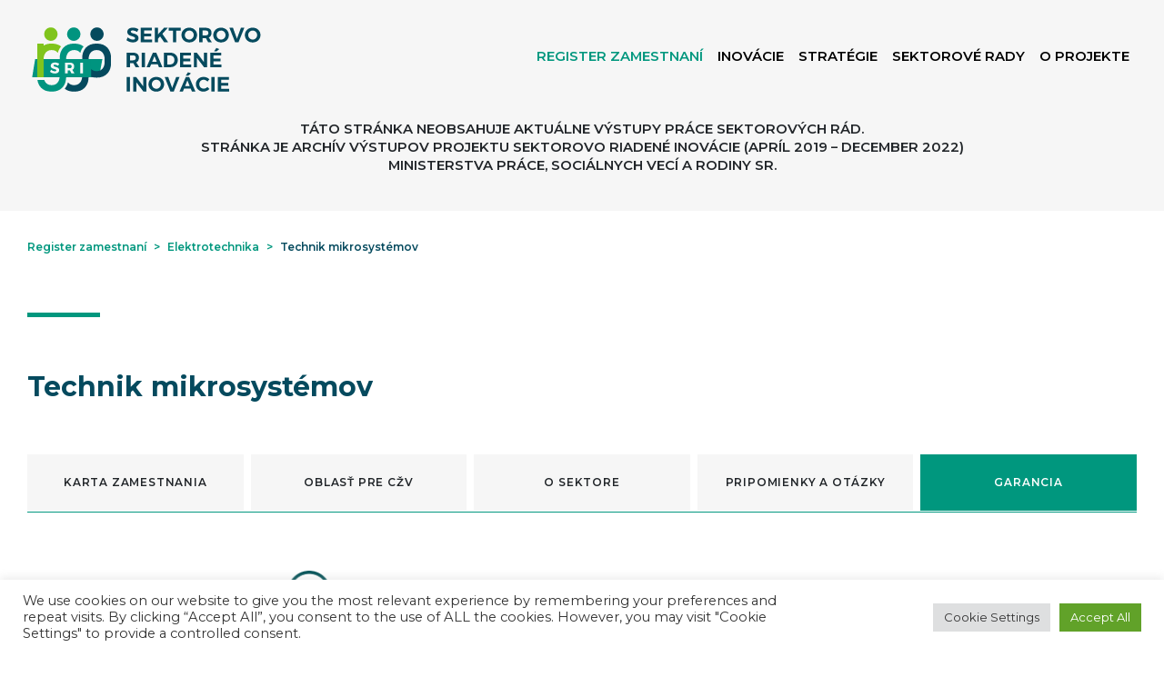

--- FILE ---
content_type: text/html; charset=UTF-8
request_url: https://www.sustavapovolani.sk/register-zamestnani/pracovna-oblast/garancia/500182-technik-mikrosyst/
body_size: 15315
content:
<!DOCTYPE html>
<html lang="sk-SK">

<head>
    <meta charset="UTF-8"/>
    <meta name="viewport" content="width=device-width, initial-scale=1">
    <title>Garancia - Národná sústava povolaní</title>
    <link rel="profile" href="https://gmpg.org/xfn/11"/>
    <link rel="pingback" href="https://www.sustavapovolani.sk/xmlrpc.php"/>
        <meta name="sri_url" content="https://sri.sustavapovolani.sk/"/>
    <link rel="apple-touch-icon" sizes="57x57"
          href="https://www.sustavapovolani.sk/wp-content/themes/cms.sustavapovolani.sk/images/favicons/apple-icon-57x57.png">
    <link rel="apple-touch-icon" sizes="60x60"
          href="https://www.sustavapovolani.sk/wp-content/themes/cms.sustavapovolani.sk/images/favicons/apple-icon-60x60.png">
    <link rel="apple-touch-icon" sizes="72x72"
          href="https://www.sustavapovolani.sk/wp-content/themes/cms.sustavapovolani.sk/images/favicons/apple-icon-72x72.png">
    <link rel="apple-touch-icon" sizes="76x76"
          href="https://www.sustavapovolani.sk/wp-content/themes/cms.sustavapovolani.sk/images/favicons/apple-icon-76x76.png">
    <link rel="apple-touch-icon" sizes="114x114"
          href="https://www.sustavapovolani.sk/wp-content/themes/cms.sustavapovolani.sk/images/favicons/apple-icon-114x114.png">
    <link rel="apple-touch-icon" sizes="120x120"
          href="https://www.sustavapovolani.sk/wp-content/themes/cms.sustavapovolani.sk/images/favicons/apple-icon-120x120.png">
    <link rel="apple-touch-icon" sizes="144x144"
          href="https://www.sustavapovolani.sk/wp-content/themes/cms.sustavapovolani.sk/images/favicons/apple-icon-144x144.png">
    <link rel="apple-touch-icon" sizes="152x152"
          href="https://www.sustavapovolani.sk/wp-content/themes/cms.sustavapovolani.sk/images/favicons/apple-icon-152x152.png">
    <link rel="apple-touch-icon" sizes="180x180"
          href="https://www.sustavapovolani.sk/wp-content/themes/cms.sustavapovolani.sk/images/favicons/apple-icon-180x180.png">
    <link rel="icon" type="image/png" sizes="192x192"
          href="https://www.sustavapovolani.sk/wp-content/themes/cms.sustavapovolani.sk/images/favicons/android-icon-192x192.png">
    <link rel="icon" type="image/png" sizes="32x32"
          href="https://www.sustavapovolani.sk/wp-content/themes/cms.sustavapovolani.sk/images/favicons/favicon-32x32.png">
    <link rel="icon" type="image/png" sizes="96x96"
          href="https://www.sustavapovolani.sk/wp-content/themes/cms.sustavapovolani.sk/images/favicons/favicon-96x96.png">
    <link rel="icon" type="image/png" sizes="16x16"
          href="https://www.sustavapovolani.sk/wp-content/themes/cms.sustavapovolani.sk/images/favicons/favicon-16x16.png">
    <meta name='robots' content='index, follow, max-image-preview:large, max-snippet:-1, max-video-preview:-1' />

	<!-- This site is optimized with the Yoast SEO plugin v26.7 - https://yoast.com/wordpress/plugins/seo/ -->
	<link rel="canonical" href="https://www.sustavapovolani.sk/register-zamestnani/pracovna-oblast/garancia/" />
	<meta property="og:locale" content="sk_SK" />
	<meta property="og:type" content="article" />
	<meta property="og:title" content="Garancia - Národná sústava povolaní" />
	<meta property="og:description" content="Garancia" />
	<meta property="og:url" content="https://www.sustavapovolani.sk/register-zamestnani/pracovna-oblast/garancia/" />
	<meta property="og:site_name" content="Národná sústava povolaní" />
	<meta property="article:modified_time" content="2022-03-10T12:48:01+00:00" />
	<meta name="twitter:card" content="summary_large_image" />
	<meta name="twitter:label1" content="Predpokladaný čas čítania" />
	<meta name="twitter:data1" content="1 minúta" />
	<script type="application/ld+json" class="yoast-schema-graph">{"@context":"https://schema.org","@graph":[{"@type":"WebPage","@id":"https://www.sustavapovolani.sk/register-zamestnani/pracovna-oblast/garancia/","url":"https://www.sustavapovolani.sk/register-zamestnani/pracovna-oblast/garancia/","name":"Garancia - Národná sústava povolaní","isPartOf":{"@id":"https://www.sustavapovolani.sk/#website"},"datePublished":"2021-12-08T15:15:09+00:00","dateModified":"2022-03-10T12:48:01+00:00","breadcrumb":{"@id":"https://www.sustavapovolani.sk/register-zamestnani/pracovna-oblast/garancia/#breadcrumb"},"inLanguage":"sk-SK","potentialAction":[{"@type":"ReadAction","target":["https://www.sustavapovolani.sk/register-zamestnani/pracovna-oblast/garancia/"]}]},{"@type":"BreadcrumbList","@id":"https://www.sustavapovolani.sk/register-zamestnani/pracovna-oblast/garancia/#breadcrumb","itemListElement":[{"@type":"ListItem","position":1,"name":"Domovská stránka","item":"https://www.sustavapovolani.sk/"},{"@type":"ListItem","position":2,"name":"Register zamestnaní","item":"https://www.sustavapovolani.sk/register-zamestnani/"},{"@type":"ListItem","position":3,"name":"Pracovná oblasť","item":"https://www.sustavapovolani.sk/register-zamestnani/pracovna-oblast/"},{"@type":"ListItem","position":4,"name":"Garancia"}]},{"@type":"WebSite","@id":"https://www.sustavapovolani.sk/#website","url":"https://www.sustavapovolani.sk/","name":"Národná sústava povolaní","description":"Projekt SRI reaguje na vývojové zmeny na slovenskom trhu práce","potentialAction":[{"@type":"SearchAction","target":{"@type":"EntryPoint","urlTemplate":"https://www.sustavapovolani.sk/?s={search_term_string}"},"query-input":{"@type":"PropertyValueSpecification","valueRequired":true,"valueName":"search_term_string"}}],"inLanguage":"sk-SK"}]}</script>
	<!-- / Yoast SEO plugin. -->


<link rel='dns-prefetch' href='//www.sustavapovolani.sk' />
<link rel='dns-prefetch' href='//www.googletagmanager.com' />
<link rel="alternate" title="oEmbed (JSON)" type="application/json+oembed" href="https://www.sustavapovolani.sk/wp-json/oembed/1.0/embed?url=https%3A%2F%2Fwww.sustavapovolani.sk%2Fregister-zamestnani%2Fpracovna-oblast%2Fgarancia%2F" />
<link rel="alternate" title="oEmbed (XML)" type="text/xml+oembed" href="https://www.sustavapovolani.sk/wp-json/oembed/1.0/embed?url=https%3A%2F%2Fwww.sustavapovolani.sk%2Fregister-zamestnani%2Fpracovna-oblast%2Fgarancia%2F&#038;format=xml" />
<style id='wp-img-auto-sizes-contain-inline-css' type='text/css'>
img:is([sizes=auto i],[sizes^="auto," i]){contain-intrinsic-size:3000px 1500px}
/*# sourceURL=wp-img-auto-sizes-contain-inline-css */
</style>
<style id='wp-emoji-styles-inline-css' type='text/css'>

	img.wp-smiley, img.emoji {
		display: inline !important;
		border: none !important;
		box-shadow: none !important;
		height: 1em !important;
		width: 1em !important;
		margin: 0 0.07em !important;
		vertical-align: -0.1em !important;
		background: none !important;
		padding: 0 !important;
	}
/*# sourceURL=wp-emoji-styles-inline-css */
</style>
<link rel='stylesheet' id='wp-block-library-css' href='https://www.sustavapovolani.sk/wp-includes/css/dist/block-library/style.min.css?ver=6.9' type='text/css' media='all' />
<style id='global-styles-inline-css' type='text/css'>
:root{--wp--preset--aspect-ratio--square: 1;--wp--preset--aspect-ratio--4-3: 4/3;--wp--preset--aspect-ratio--3-4: 3/4;--wp--preset--aspect-ratio--3-2: 3/2;--wp--preset--aspect-ratio--2-3: 2/3;--wp--preset--aspect-ratio--16-9: 16/9;--wp--preset--aspect-ratio--9-16: 9/16;--wp--preset--color--black: #000000;--wp--preset--color--cyan-bluish-gray: #abb8c3;--wp--preset--color--white: #ffffff;--wp--preset--color--pale-pink: #f78da7;--wp--preset--color--vivid-red: #cf2e2e;--wp--preset--color--luminous-vivid-orange: #ff6900;--wp--preset--color--luminous-vivid-amber: #fcb900;--wp--preset--color--light-green-cyan: #7bdcb5;--wp--preset--color--vivid-green-cyan: #00d084;--wp--preset--color--pale-cyan-blue: #8ed1fc;--wp--preset--color--vivid-cyan-blue: #0693e3;--wp--preset--color--vivid-purple: #9b51e0;--wp--preset--gradient--vivid-cyan-blue-to-vivid-purple: linear-gradient(135deg,rgb(6,147,227) 0%,rgb(155,81,224) 100%);--wp--preset--gradient--light-green-cyan-to-vivid-green-cyan: linear-gradient(135deg,rgb(122,220,180) 0%,rgb(0,208,130) 100%);--wp--preset--gradient--luminous-vivid-amber-to-luminous-vivid-orange: linear-gradient(135deg,rgb(252,185,0) 0%,rgb(255,105,0) 100%);--wp--preset--gradient--luminous-vivid-orange-to-vivid-red: linear-gradient(135deg,rgb(255,105,0) 0%,rgb(207,46,46) 100%);--wp--preset--gradient--very-light-gray-to-cyan-bluish-gray: linear-gradient(135deg,rgb(238,238,238) 0%,rgb(169,184,195) 100%);--wp--preset--gradient--cool-to-warm-spectrum: linear-gradient(135deg,rgb(74,234,220) 0%,rgb(151,120,209) 20%,rgb(207,42,186) 40%,rgb(238,44,130) 60%,rgb(251,105,98) 80%,rgb(254,248,76) 100%);--wp--preset--gradient--blush-light-purple: linear-gradient(135deg,rgb(255,206,236) 0%,rgb(152,150,240) 100%);--wp--preset--gradient--blush-bordeaux: linear-gradient(135deg,rgb(254,205,165) 0%,rgb(254,45,45) 50%,rgb(107,0,62) 100%);--wp--preset--gradient--luminous-dusk: linear-gradient(135deg,rgb(255,203,112) 0%,rgb(199,81,192) 50%,rgb(65,88,208) 100%);--wp--preset--gradient--pale-ocean: linear-gradient(135deg,rgb(255,245,203) 0%,rgb(182,227,212) 50%,rgb(51,167,181) 100%);--wp--preset--gradient--electric-grass: linear-gradient(135deg,rgb(202,248,128) 0%,rgb(113,206,126) 100%);--wp--preset--gradient--midnight: linear-gradient(135deg,rgb(2,3,129) 0%,rgb(40,116,252) 100%);--wp--preset--font-size--small: 13px;--wp--preset--font-size--medium: 20px;--wp--preset--font-size--large: 36px;--wp--preset--font-size--x-large: 42px;--wp--preset--spacing--20: 0.44rem;--wp--preset--spacing--30: 0.67rem;--wp--preset--spacing--40: 1rem;--wp--preset--spacing--50: 1.5rem;--wp--preset--spacing--60: 2.25rem;--wp--preset--spacing--70: 3.38rem;--wp--preset--spacing--80: 5.06rem;--wp--preset--shadow--natural: 6px 6px 9px rgba(0, 0, 0, 0.2);--wp--preset--shadow--deep: 12px 12px 50px rgba(0, 0, 0, 0.4);--wp--preset--shadow--sharp: 6px 6px 0px rgba(0, 0, 0, 0.2);--wp--preset--shadow--outlined: 6px 6px 0px -3px rgb(255, 255, 255), 6px 6px rgb(0, 0, 0);--wp--preset--shadow--crisp: 6px 6px 0px rgb(0, 0, 0);}:where(.is-layout-flex){gap: 0.5em;}:where(.is-layout-grid){gap: 0.5em;}body .is-layout-flex{display: flex;}.is-layout-flex{flex-wrap: wrap;align-items: center;}.is-layout-flex > :is(*, div){margin: 0;}body .is-layout-grid{display: grid;}.is-layout-grid > :is(*, div){margin: 0;}:where(.wp-block-columns.is-layout-flex){gap: 2em;}:where(.wp-block-columns.is-layout-grid){gap: 2em;}:where(.wp-block-post-template.is-layout-flex){gap: 1.25em;}:where(.wp-block-post-template.is-layout-grid){gap: 1.25em;}.has-black-color{color: var(--wp--preset--color--black) !important;}.has-cyan-bluish-gray-color{color: var(--wp--preset--color--cyan-bluish-gray) !important;}.has-white-color{color: var(--wp--preset--color--white) !important;}.has-pale-pink-color{color: var(--wp--preset--color--pale-pink) !important;}.has-vivid-red-color{color: var(--wp--preset--color--vivid-red) !important;}.has-luminous-vivid-orange-color{color: var(--wp--preset--color--luminous-vivid-orange) !important;}.has-luminous-vivid-amber-color{color: var(--wp--preset--color--luminous-vivid-amber) !important;}.has-light-green-cyan-color{color: var(--wp--preset--color--light-green-cyan) !important;}.has-vivid-green-cyan-color{color: var(--wp--preset--color--vivid-green-cyan) !important;}.has-pale-cyan-blue-color{color: var(--wp--preset--color--pale-cyan-blue) !important;}.has-vivid-cyan-blue-color{color: var(--wp--preset--color--vivid-cyan-blue) !important;}.has-vivid-purple-color{color: var(--wp--preset--color--vivid-purple) !important;}.has-black-background-color{background-color: var(--wp--preset--color--black) !important;}.has-cyan-bluish-gray-background-color{background-color: var(--wp--preset--color--cyan-bluish-gray) !important;}.has-white-background-color{background-color: var(--wp--preset--color--white) !important;}.has-pale-pink-background-color{background-color: var(--wp--preset--color--pale-pink) !important;}.has-vivid-red-background-color{background-color: var(--wp--preset--color--vivid-red) !important;}.has-luminous-vivid-orange-background-color{background-color: var(--wp--preset--color--luminous-vivid-orange) !important;}.has-luminous-vivid-amber-background-color{background-color: var(--wp--preset--color--luminous-vivid-amber) !important;}.has-light-green-cyan-background-color{background-color: var(--wp--preset--color--light-green-cyan) !important;}.has-vivid-green-cyan-background-color{background-color: var(--wp--preset--color--vivid-green-cyan) !important;}.has-pale-cyan-blue-background-color{background-color: var(--wp--preset--color--pale-cyan-blue) !important;}.has-vivid-cyan-blue-background-color{background-color: var(--wp--preset--color--vivid-cyan-blue) !important;}.has-vivid-purple-background-color{background-color: var(--wp--preset--color--vivid-purple) !important;}.has-black-border-color{border-color: var(--wp--preset--color--black) !important;}.has-cyan-bluish-gray-border-color{border-color: var(--wp--preset--color--cyan-bluish-gray) !important;}.has-white-border-color{border-color: var(--wp--preset--color--white) !important;}.has-pale-pink-border-color{border-color: var(--wp--preset--color--pale-pink) !important;}.has-vivid-red-border-color{border-color: var(--wp--preset--color--vivid-red) !important;}.has-luminous-vivid-orange-border-color{border-color: var(--wp--preset--color--luminous-vivid-orange) !important;}.has-luminous-vivid-amber-border-color{border-color: var(--wp--preset--color--luminous-vivid-amber) !important;}.has-light-green-cyan-border-color{border-color: var(--wp--preset--color--light-green-cyan) !important;}.has-vivid-green-cyan-border-color{border-color: var(--wp--preset--color--vivid-green-cyan) !important;}.has-pale-cyan-blue-border-color{border-color: var(--wp--preset--color--pale-cyan-blue) !important;}.has-vivid-cyan-blue-border-color{border-color: var(--wp--preset--color--vivid-cyan-blue) !important;}.has-vivid-purple-border-color{border-color: var(--wp--preset--color--vivid-purple) !important;}.has-vivid-cyan-blue-to-vivid-purple-gradient-background{background: var(--wp--preset--gradient--vivid-cyan-blue-to-vivid-purple) !important;}.has-light-green-cyan-to-vivid-green-cyan-gradient-background{background: var(--wp--preset--gradient--light-green-cyan-to-vivid-green-cyan) !important;}.has-luminous-vivid-amber-to-luminous-vivid-orange-gradient-background{background: var(--wp--preset--gradient--luminous-vivid-amber-to-luminous-vivid-orange) !important;}.has-luminous-vivid-orange-to-vivid-red-gradient-background{background: var(--wp--preset--gradient--luminous-vivid-orange-to-vivid-red) !important;}.has-very-light-gray-to-cyan-bluish-gray-gradient-background{background: var(--wp--preset--gradient--very-light-gray-to-cyan-bluish-gray) !important;}.has-cool-to-warm-spectrum-gradient-background{background: var(--wp--preset--gradient--cool-to-warm-spectrum) !important;}.has-blush-light-purple-gradient-background{background: var(--wp--preset--gradient--blush-light-purple) !important;}.has-blush-bordeaux-gradient-background{background: var(--wp--preset--gradient--blush-bordeaux) !important;}.has-luminous-dusk-gradient-background{background: var(--wp--preset--gradient--luminous-dusk) !important;}.has-pale-ocean-gradient-background{background: var(--wp--preset--gradient--pale-ocean) !important;}.has-electric-grass-gradient-background{background: var(--wp--preset--gradient--electric-grass) !important;}.has-midnight-gradient-background{background: var(--wp--preset--gradient--midnight) !important;}.has-small-font-size{font-size: var(--wp--preset--font-size--small) !important;}.has-medium-font-size{font-size: var(--wp--preset--font-size--medium) !important;}.has-large-font-size{font-size: var(--wp--preset--font-size--large) !important;}.has-x-large-font-size{font-size: var(--wp--preset--font-size--x-large) !important;}
/*# sourceURL=global-styles-inline-css */
</style>

<style id='classic-theme-styles-inline-css' type='text/css'>
/*! This file is auto-generated */
.wp-block-button__link{color:#fff;background-color:#32373c;border-radius:9999px;box-shadow:none;text-decoration:none;padding:calc(.667em + 2px) calc(1.333em + 2px);font-size:1.125em}.wp-block-file__button{background:#32373c;color:#fff;text-decoration:none}
/*# sourceURL=/wp-includes/css/classic-themes.min.css */
</style>
<link rel='stylesheet' id='pb-accordion-blocks-style-css' href='https://www.sustavapovolani.sk/wp-content/plugins/accordion-blocks/build/index.css?ver=1.5.0' type='text/css' media='all' />
<link rel='stylesheet' id='contact-form-7-css' href='https://www.sustavapovolani.sk/wp-content/plugins/contact-form-7/includes/css/styles.css?ver=6.1.4' type='text/css' media='all' />
<style id='contact-form-7-inline-css' type='text/css'>
.wpcf7 .wpcf7-recaptcha iframe {margin-bottom: 0;}.wpcf7 .wpcf7-recaptcha[data-align="center"] > div {margin: 0 auto;}.wpcf7 .wpcf7-recaptcha[data-align="right"] > div {margin: 0 0 0 auto;}
/*# sourceURL=contact-form-7-inline-css */
</style>
<link rel='stylesheet' id='cookie-law-info-css' href='https://www.sustavapovolani.sk/wp-content/plugins/cookie-law-info/legacy/public/css/cookie-law-info-public.css?ver=3.3.9.1' type='text/css' media='all' />
<link rel='stylesheet' id='cookie-law-info-gdpr-css' href='https://www.sustavapovolani.sk/wp-content/plugins/cookie-law-info/legacy/public/css/cookie-law-info-gdpr.css?ver=3.3.9.1' type='text/css' media='all' />
<link rel='stylesheet' id='style-css' href='https://www.sustavapovolani.sk/wp-content/themes/cms.sustavapovolani.sk/style.css?ver=6.9' type='text/css' media='all' />
<link rel='stylesheet' id='app-css' href='https://www.sustavapovolani.sk/wp-content/themes/cms.sustavapovolani.sk/dist/app.css?ver=1768864685' type='text/css' media='all' />
<link rel='stylesheet' id='wp-block-paragraph-css' href='https://www.sustavapovolani.sk/wp-includes/blocks/paragraph/style.min.css?ver=6.9' type='text/css' media='all' />
<script type="text/javascript" src="https://www.sustavapovolani.sk/wp-includes/js/jquery/jquery.min.js?ver=3.7.1" id="jquery-core-js"></script>
<script type="text/javascript" src="https://www.sustavapovolani.sk/wp-includes/js/jquery/jquery-migrate.min.js?ver=3.4.1" id="jquery-migrate-js"></script>
<script type="text/javascript" id="cookie-law-info-js-extra">
/* <![CDATA[ */
var Cli_Data = {"nn_cookie_ids":[],"cookielist":[],"non_necessary_cookies":[],"ccpaEnabled":"","ccpaRegionBased":"","ccpaBarEnabled":"","strictlyEnabled":["necessary","obligatoire"],"ccpaType":"gdpr","js_blocking":"1","custom_integration":"","triggerDomRefresh":"","secure_cookies":""};
var cli_cookiebar_settings = {"animate_speed_hide":"500","animate_speed_show":"500","background":"#FFF","border":"#b1a6a6c2","border_on":"","button_1_button_colour":"#61a229","button_1_button_hover":"#4e8221","button_1_link_colour":"#fff","button_1_as_button":"1","button_1_new_win":"","button_2_button_colour":"#333","button_2_button_hover":"#292929","button_2_link_colour":"#444","button_2_as_button":"","button_2_hidebar":"","button_3_button_colour":"#dedfe0","button_3_button_hover":"#b2b2b3","button_3_link_colour":"#333333","button_3_as_button":"1","button_3_new_win":"","button_4_button_colour":"#dedfe0","button_4_button_hover":"#b2b2b3","button_4_link_colour":"#333333","button_4_as_button":"1","button_7_button_colour":"#61a229","button_7_button_hover":"#4e8221","button_7_link_colour":"#fff","button_7_as_button":"1","button_7_new_win":"","font_family":"inherit","header_fix":"","notify_animate_hide":"1","notify_animate_show":"","notify_div_id":"#cookie-law-info-bar","notify_position_horizontal":"right","notify_position_vertical":"bottom","scroll_close":"","scroll_close_reload":"","accept_close_reload":"","reject_close_reload":"","showagain_tab":"","showagain_background":"#fff","showagain_border":"#000","showagain_div_id":"#cookie-law-info-again","showagain_x_position":"100px","text":"#333333","show_once_yn":"","show_once":"10000","logging_on":"","as_popup":"","popup_overlay":"1","bar_heading_text":"","cookie_bar_as":"banner","popup_showagain_position":"bottom-right","widget_position":"left"};
var log_object = {"ajax_url":"https://www.sustavapovolani.sk/wp-admin/admin-ajax.php"};
//# sourceURL=cookie-law-info-js-extra
/* ]]> */
</script>
<script type="text/javascript" src="https://www.sustavapovolani.sk/wp-content/plugins/cookie-law-info/legacy/public/js/cookie-law-info-public.js?ver=3.3.9.1" id="cookie-law-info-js"></script>
<script type="text/javascript" src="https://www.sustavapovolani.sk/wp-content/themes/cms.sustavapovolani.sk/dist/app.js?ver=1768864685" id="app-js"></script>

<!-- Google tag (gtag.js) snippet added by Site Kit -->
<!-- Google Analytics snippet added by Site Kit -->
<script type="text/javascript" src="https://www.googletagmanager.com/gtag/js?id=G-YFWGCG3BVJ" id="google_gtagjs-js" async></script>
<script type="text/javascript" id="google_gtagjs-js-after">
/* <![CDATA[ */
window.dataLayer = window.dataLayer || [];function gtag(){dataLayer.push(arguments);}
gtag("set","linker",{"domains":["www.sustavapovolani.sk"]});
gtag("js", new Date());
gtag("set", "developer_id.dZTNiMT", true);
gtag("config", "G-YFWGCG3BVJ");
//# sourceURL=google_gtagjs-js-after
/* ]]> */
</script>
<link rel="https://api.w.org/" href="https://www.sustavapovolani.sk/wp-json/" /><link rel="alternate" title="JSON" type="application/json" href="https://www.sustavapovolani.sk/wp-json/wp/v2/pages/263" /><link rel="EditURI" type="application/rsd+xml" title="RSD" href="https://www.sustavapovolani.sk/xmlrpc.php?rsd" />
<meta name="generator" content="WordPress 6.9" />
<link rel='shortlink' href='https://www.sustavapovolani.sk/?p=263' />
<meta name="generator" content="Site Kit by Google 1.170.0" /><link rel='stylesheet' id='cookie-law-info-table-css' href='https://www.sustavapovolani.sk/wp-content/plugins/cookie-law-info/legacy/public/css/cookie-law-info-table.css?ver=3.3.9.1' type='text/css' media='all' />
</head>

<body class="wp-singular page-template page-template-tpl_occupation_detail_waranty page-template-tpl_occupation_detail_waranty-php page page-id-263 page-child parent-pageid-210 wp-theme-cmssustavapovolanisk"">
<header class="bg-light pt-4 pb-4">
    <div class="container">
        <nav class="navbar navbar-expand-xl navbar-light bg-light p-0" id="main-menu-container">
            <a class="navbar-brand" href="/">
                <img src="https://www.sustavapovolani.sk/wp-content/themes/cms.sustavapovolani.sk/images/logo.svg" alt="SRI logo" width="262" height="73">
            </a>
            <button class="navbar-toggler hamburger" type="button" data-toggle="collapse"
                    data-target="#navbar-main-menu"
                    aria-controls="navbar-main-menu" aria-expanded="false" aria-label="Toggle navigation">
                <span class="navbar-toggler-icon h2"></span>
            </button>
            <div id="navbar-main-menu" class="navbar-collapse collapse text-center"><ul id="menu-hlavne-menu" class="navbar-nav ml-auto" itemscope itemtype="http://www.schema.org/SiteNavigationElement"><li  id="menu-item-10669" class="menu-item menu-item-type-post_type menu-item-object-page current-page-ancestor menu-item-10669 nav-item"><a itemprop="url" href="https://www.sustavapovolani.sk/register-zamestnani/" class="nav-link"><span itemprop="name">Register zamestnaní</span></a></li>
<li  id="menu-item-10663" class="menu-item menu-item-type-post_type menu-item-object-page menu-item-10663 nav-item"><a itemprop="url" href="https://www.sustavapovolani.sk/prehlad-inovacii/" class="nav-link"><span itemprop="name">Inovácie</span></a></li>
<li  id="menu-item-10924" class="menu-item menu-item-type-post_type menu-item-object-page menu-item-10924 nav-item"><a itemprop="url" href="https://www.sustavapovolani.sk/strategie/" class="nav-link"><span itemprop="name">Stratégie</span></a></li>
<li  id="menu-item-10639" class="menu-item menu-item-type-post_type menu-item-object-page menu-item-has-children dropdown menu-item-10639 nav-item"><a href="#" data-toggle="dropdown" aria-haspopup="true" aria-expanded="false" class="dropdown-toggle nav-link" id="menu-item-dropdown-10639"><span itemprop="name">Sektorové rady</span></a>
<ul class="dropdown-menu dropdown-menu-right" aria-labelledby="menu-item-dropdown-10639">
	<li  id="menu-item-19413" class="menu-item menu-item-type-custom menu-item-object-custom menu-item-19413 nav-item"><a itemprop="url" href="https://www.alianciasr.sk/sektorove-rady/" class="dropdown-item"><span itemprop="name">Sektorové rady</span></a></li>
	<li  id="menu-item-19416" class="menu-item menu-item-type-custom menu-item-object-custom menu-item-19416 nav-item"><a itemprop="url" href="https://www.alianciasr.sk/" class="dropdown-item"><span itemprop="name">Aliancia sektorových rád</span></a></li>
</ul>
</li>
<li  id="menu-item-10682" class="menu-item menu-item-type-post_type menu-item-object-page menu-item-has-children dropdown menu-item-10682 nav-item"><a href="#" data-toggle="dropdown" aria-haspopup="true" aria-expanded="false" class="dropdown-toggle nav-link" id="menu-item-dropdown-10682"><span itemprop="name">O projekte</span></a>
<ul class="dropdown-menu dropdown-menu-right" aria-labelledby="menu-item-dropdown-10682">
	<li  id="menu-item-10927" class="menu-item menu-item-type-post_type menu-item-object-page menu-item-10927 nav-item"><a itemprop="url" href="https://www.sustavapovolani.sk/novinky/" class="dropdown-item"><span itemprop="name">Novinky</span></a></li>
	<li  id="menu-item-10686" class="menu-item menu-item-type-post_type menu-item-object-page menu-item-10686 nav-item"><a itemprop="url" href="https://www.sustavapovolani.sk/o-projekte/riadiaci-vybor/" class="dropdown-item"><span itemprop="name">Riadiaci výbor</span></a></li>
	<li  id="menu-item-10931" class="menu-item menu-item-type-post_type menu-item-object-page menu-item-10931 nav-item"><a itemprop="url" href="https://www.sustavapovolani.sk/media/propagacia-projektu-v-mediach/" class="dropdown-item"><span itemprop="name">Médiá</span></a></li>
	<li  id="menu-item-11262" class="menu-item menu-item-type-post_type menu-item-object-page menu-item-11262 nav-item"><a itemprop="url" href="https://www.sustavapovolani.sk/o-projekte/kontakt/" class="dropdown-item"><span itemprop="name">Kontakty</span></a></li>
	<li  id="menu-item-10928" class="menu-item menu-item-type-post_type menu-item-object-page menu-item-10928 nav-item"><a itemprop="url" href="https://www.sustavapovolani.sk/o-projekte/otazky-a-odpovede/" class="dropdown-item"><span itemprop="name">Otázky a odpovede</span></a></li>
	<li  id="menu-item-10685" class="menu-item menu-item-type-post_type menu-item-object-page menu-item-10685 nav-item"><a itemprop="url" href="https://www.sustavapovolani.sk/o-projekte/" class="dropdown-item"><span itemprop="name">O projekte</span></a></li>
</ul>
</li>
</ul></div>        </nav>
    </div>
<section class="container-fluid">
    <div class="text-center text-uppercase text-semibold pt-4 row">
        <div class="col">
            <p>
                Táto stránka neobsahuje aktuálne výstupy práce sektorových rád.<br class="d-sm-none d-md-block">
		Stránka je archív výstupov projektu Sektorovo riadené inovácie (apríl 2019 – december 2022) <br class="d-sm-none d-md-block">
		Ministerstva práce, sociálnych vecí a rodiny SR.
            </p>
        </div>
    </div>
</section>
</header>

<div id="pages-karta-zamestnania" class="has-tabs">
    <section>
        <div class="container">
            <div class="breadcrumbs d-md-flex d-sm-none d-none">
                <div><a href="/register-zamestnani" class="text-info">Register zamestnaní</a></div>
                <div class="text-info mx-2">&gt;</div>
                <div><a href="/register-zamestnani/pracovna-oblast/elektrotechnika" class="text-info">Elektrotechnika</a ></div><div class="text-info mx-2">&gt;</div><div class="text-primary">Technik mikrosystémov</div>            </div>

            <div class="section-holder section-padding">
                <div class="top-line"></div>
                <div class="d-md-flex d-sm-block d-block justify-content-between align-items-center">
                    <h1 class="h2 header">Technik mikrosystémov</h1>
                </div>

                <div id="karty">
                    <div class="d-flex flex-md-row flex-sm-column flex-column justify-content-between tabs">
                        <a class="p-2 d-flex align-self-stretch btn w-100 mr-md-1 btn-light " role="button" href="/register-zamestnani/pracovna-oblast/karta-zamestnania/500182-technik-mikrosyst/"><span class="align-items-center m-auto">Karta zamestnania</span></a><a class="p-2 d-flex align-self-stretch btn w-100 mr-md-1 ml-md-1 btn-light " role="button" href="/register-zamestnani/pracovna-oblast/oblast-pre-czv/500182-technik-mikrosyst/"><span class="align-items-center m-auto">Oblasť pre CŽV</span></a><a class="p-2 d-flex align-self-stretch btn w-100 mr-md-1 ml-md-1 btn-light " role="button" href="/register-zamestnani/pracovna-oblast/o-sektore/500182-technik-mikrosyst/"><span class="align-items-center m-auto">O sektore</span></a><a class="p-2 d-flex align-self-stretch btn w-100 mr-md-1 ml-md-1 btn-light " role="button" href="/register-zamestnani/pracovna-oblast/pripomienky-a-otazky/500182-technik-mikrosyst/"><span class="align-items-center m-auto">Pripomienky a otázky</span></a><a class="p-2 d-flex align-self-stretch btn w-100 ml-md-1 btn-info " role="button" href="/register-zamestnani/pracovna-oblast/garancia/500182-technik-mikrosyst/"><span class="align-items-center m-auto">Garancia</span></a>                    </div>

                    <div class="karty-content">
                        <div id="t-garancia">
                            <section class="section-c-padding">
                                                                            <div class="row mb-4">
                                                <div class="col-md-2 col-sm-12 d-flex align-items-center">
                                                    <div class="text-semibold">
                                                        Sektorová rada
                                                    </div>
                                                </div>
                                                <div class="col-md-3 col-sm-12 d-flex align-items-center justify-content-md-center justify-content-sm-start justify-content-start"><img src="https://www.sustavapovolani.sk/wp-content/themes/cms.sustavapovolani.sk/images/sektorove-rady/logo-15.png" alt="Sektorová rada" width="295" height="101" class="img-fluid">                                                </div>
                                                <div class="col-md-7 col-sm-12 d-flex align-items-center"><p>Sektorová rada pre elektrotechniku</p>                                                </div>
                                            </div>
                                            <div class="row mb-4">
                                                <div class="col-md-2 col-sm-12 d-flex align-items-center">
                                                    <div class="text-semibold">
                                                        Sociálny partner
                                                    </div>
                                                </div>                                                <div class="col-md-3 col-sm-12 d-flex align-items-center justify-content-md-center justify-content-sm-start justify-content-start"><img src="https://www.sustavapovolani.sk/wp-content/themes/cms.sustavapovolani.sk/images/apzd.png" alt="Asociácia priemyselných zväzov a dopravy" width="189" class="img-fluid">                                                </div>
                                                <div class="col-md-7 col-sm-12 d-flex align-items-center"><p>Asociácia priemyselných zväzov a dopravy</p>                                                </div>
                                            </div>                            </section>
                        </div>
                    </div>
                </div>
            </div>
        </div>
    </section>
</div>

<section class="eu-sponsor my-4 container-fluid">
    <div class="text-center text-uppercase text-semibold pt-4 row">
        <div class="col">
            <p>
                Tento projekt sa realizuje vďaka podpore z Európskeho sociálneho fondu<br class="d-sm-none d-md-block">v rámci operačného programu ľudské zdroje.
            </p>
        </div>
    </div>
</section>

<div class="bottom-nav-bg">
    <div class="container">
        <div class="bottom-nav">
            <div class="top-line"></div>
            <div class="row">
                <div class="col-md-3 col-sm-12">
                    <div class="menu-footer-container"><ul id="menu-footer" class="menu" itemscope itemtype="http://www.schema.org/SiteNavigationElement"><li id="menu-item-11131" class="menu-item menu-item-type-custom menu-item-object-custom menu-item-11131"><a href="https://sri.sustavapovolani.sk/">Privátna zóna</a></li>
<li id="menu-item-19419" class="menu-item menu-item-type-custom menu-item-object-custom menu-item-19419"><a href="https://www.alianciasr.sk/">Aliancia sektorových rád</a></li>
<li id="menu-item-11133" class="menu-item menu-item-type-post_type menu-item-object-page menu-item-11133"><a href="https://www.sustavapovolani.sk/o-projekte/">O projekte</a></li>
<li id="menu-item-11134" class="menu-item menu-item-type-post_type menu-item-object-page menu-item-11134"><a href="https://www.sustavapovolani.sk/o-projekte/otazky-a-odpovede/">Otázky a odpovede</a></li>
<li id="menu-item-11135" class="menu-item menu-item-type-post_type menu-item-object-page menu-item-11135"><a href="https://www.sustavapovolani.sk/o-projekte/kontakt/">Kontakty</a></li>
</ul></div>                </div>
                <div class="col-md-9 col-sm-12 sponsors">
                    <div class="d-flex flex-row mb-4 justify-content-end">
                        <a href="https://ludskezdroje.gov.sk/" target="_blank" rel="nofollow">
                            <img src="https://www.sustavapovolani.sk/wp-content/themes/cms.sustavapovolani.sk/images/logo-oplz.png" alt="Operačný program ľudské zdroje" class="img-fluid" width="304" height="60">
                        </a>
                        <a href="https://www.employment.gov.sk/sk/esf" target="_blank" rel="nofollow">
                            <img src="https://www.sustavapovolani.sk/wp-content/themes/cms.sustavapovolani.sk/images/eu.png" alt="Európska únia" class="img-fluid" width="300" height="63">
                        </a>
                        <a href="https://www.employment.gov.sk/sk/" target="_blank" rel="nofollow">
                            <img src="https://www.sustavapovolani.sk/wp-content/themes/cms.sustavapovolani.sk/images/MPSVRSR.png" alt="Ministerstvo práce sociálnych vecí a rodiny" class="img-fluid" width="310" height="100">
                        </a>
                    </div>
                    <div class="d-flex flex-row justify-content-end">
                        <a href="https://www.trexima.sk/" target="_blank" rel="nofollow" class="d-md-flex d-sm-inline-block d-inline-block align-items-center">
                            <img src="https://www.sustavapovolani.sk/wp-content/themes/cms.sustavapovolani.sk/images/trexima_logo.png" alt="Trexima" class="img-fluid trexima-logo" width="600" height="123">
                        </a>
                        <a href="http://www.azzz.sk/" target="_blank" rel="nofollow">
                            <img src="https://www.sustavapovolani.sk/wp-content/themes/cms.sustavapovolani.sk/images/azzz_sr.png" alt="Asociácia zamestnávateľských zväzov a združení SR" class="img-fluid" width="84" height="73">
                        </a>
                        <a href="http://www.ruzsr.sk/" target="_blank" rel="nofollow">
                            <img src="https://www.sustavapovolani.sk/wp-content/themes/cms.sustavapovolani.sk/images/ruz.png" alt="Republiková únia zamestnávateľov" class="img-fluid" width="189" height="101">
                        </a>
                        <a href="http://www.kozsr.sk/" target="_blank" rel="nofollow">
                            <img src="https://www.sustavapovolani.sk/wp-content/themes/cms.sustavapovolani.sk/images/koz.png" alt="Konfederácia odborových zväzov Slovenskej republiky" class="img-fluid" width="94" height="49">
                        </a>
                        <a href="http://www.zmos.sk/" target="_blank" rel="nofollow">
                            <img src="https://www.sustavapovolani.sk/wp-content/themes/cms.sustavapovolani.sk/images/zmos.png" alt="Združenie miest a obcí Slovenska" class="img-fluid" width="350" height="350">
                        </a>
                        <a href="http://www.employment.gov.sk/sk/esf/?SMC=1" target="_blank" rel="nofollow">
                            <img src="https://www.sustavapovolani.sk/wp-content/themes/cms.sustavapovolani.sk/images/zsi.png" alt="Zamestnanosť a sociálna inklúzia" class="img-fluid" width="389" height="414">
                        </a>
                        <a href="https://www.apzd.sk/" target="_blank" rel="nofollow">
                            <img src="https://www.sustavapovolani.sk/wp-content/themes/cms.sustavapovolani.sk/images/apzd.png" alt="Asociácia priemyselných zväzov a dopravy" class="img-fluid" width="148" height="151">
                        </a>
                    </div>
                </div>
            </div>
        </div>
    </div>
</div>

<footer>
    <div class="copy">
        Copyright © 2026    </div>
</footer>

<script type="speculationrules">
{"prefetch":[{"source":"document","where":{"and":[{"href_matches":"/*"},{"not":{"href_matches":["/wp-*.php","/wp-admin/*","/wp-content/uploads/*","/wp-content/*","/wp-content/plugins/*","/wp-content/themes/cms.sustavapovolani.sk/*","/*\\?(.+)"]}},{"not":{"selector_matches":"a[rel~=\"nofollow\"]"}},{"not":{"selector_matches":".no-prefetch, .no-prefetch a"}}]},"eagerness":"conservative"}]}
</script>
<!--googleoff: all--><div id="cookie-law-info-bar" data-nosnippet="true"><span><div class="cli-bar-container cli-style-v2"><div class="cli-bar-message">We use cookies on our website to give you the most relevant experience by remembering your preferences and repeat visits. By clicking “Accept All”, you consent to the use of ALL the cookies. However, you may visit "Cookie Settings" to provide a controlled consent.</div><div class="cli-bar-btn_container"><a role='button' class="medium cli-plugin-button cli-plugin-main-button cli_settings_button" style="margin:0px 5px 0px 0px">Cookie Settings</a><a id="wt-cli-accept-all-btn" role='button' data-cli_action="accept_all" class="wt-cli-element medium cli-plugin-button wt-cli-accept-all-btn cookie_action_close_header cli_action_button">Accept All</a></div></div></span></div><div id="cookie-law-info-again" data-nosnippet="true"><span id="cookie_hdr_showagain">Manage consent</span></div><div class="cli-modal" data-nosnippet="true" id="cliSettingsPopup" tabindex="-1" role="dialog" aria-labelledby="cliSettingsPopup" aria-hidden="true">
  <div class="cli-modal-dialog" role="document">
	<div class="cli-modal-content cli-bar-popup">
		  <button type="button" class="cli-modal-close" id="cliModalClose">
			<svg class="" viewBox="0 0 24 24"><path d="M19 6.41l-1.41-1.41-5.59 5.59-5.59-5.59-1.41 1.41 5.59 5.59-5.59 5.59 1.41 1.41 5.59-5.59 5.59 5.59 1.41-1.41-5.59-5.59z"></path><path d="M0 0h24v24h-24z" fill="none"></path></svg>
			<span class="wt-cli-sr-only">Close</span>
		  </button>
		  <div class="cli-modal-body">
			<div class="cli-container-fluid cli-tab-container">
	<div class="cli-row">
		<div class="cli-col-12 cli-align-items-stretch cli-px-0">
			<div class="cli-privacy-overview">
				<h4>Privacy Overview</h4>				<div class="cli-privacy-content">
					<div class="cli-privacy-content-text">This website uses cookies to improve your experience while you navigate through the website. Out of these, the cookies that are categorized as necessary are stored on your browser as they are essential for the working of basic functionalities of the website. We also use third-party cookies that help us analyze and understand how you use this website. These cookies will be stored in your browser only with your consent. You also have the option to opt-out of these cookies. But opting out of some of these cookies may affect your browsing experience.</div>
				</div>
				<a class="cli-privacy-readmore" aria-label="Zobraziť viac" role="button" data-readmore-text="Zobraziť viac" data-readless-text="Zobraziť menej"></a>			</div>
		</div>
		<div class="cli-col-12 cli-align-items-stretch cli-px-0 cli-tab-section-container">
												<div class="cli-tab-section">
						<div class="cli-tab-header">
							<a role="button" tabindex="0" class="cli-nav-link cli-settings-mobile" data-target="necessary" data-toggle="cli-toggle-tab">
								Necessary							</a>
															<div class="wt-cli-necessary-checkbox">
									<input type="checkbox" class="cli-user-preference-checkbox"  id="wt-cli-checkbox-necessary" data-id="checkbox-necessary" checked="checked"  />
									<label class="form-check-label" for="wt-cli-checkbox-necessary">Necessary</label>
								</div>
								<span class="cli-necessary-caption">Vždy zapnuté</span>
													</div>
						<div class="cli-tab-content">
							<div class="cli-tab-pane cli-fade" data-id="necessary">
								<div class="wt-cli-cookie-description">
									Necessary cookies are absolutely essential for the website to function properly. These cookies ensure basic functionalities and security features of the website, anonymously.
<table class="cookielawinfo-row-cat-table cookielawinfo-winter"><thead><tr><th class="cookielawinfo-column-1">Cookie</th><th class="cookielawinfo-column-3">Dĺžka trvania</th><th class="cookielawinfo-column-4">Popis</th></tr></thead><tbody><tr class="cookielawinfo-row"><td class="cookielawinfo-column-1">cookielawinfo-checkbox-analytics</td><td class="cookielawinfo-column-3">11 months</td><td class="cookielawinfo-column-4">This cookie is set by GDPR Cookie Consent plugin. The cookie is used to store the user consent for the cookies in the category "Analytics".</td></tr><tr class="cookielawinfo-row"><td class="cookielawinfo-column-1">cookielawinfo-checkbox-functional</td><td class="cookielawinfo-column-3">11 months</td><td class="cookielawinfo-column-4">The cookie is set by GDPR cookie consent to record the user consent for the cookies in the category "Functional".</td></tr><tr class="cookielawinfo-row"><td class="cookielawinfo-column-1">cookielawinfo-checkbox-necessary</td><td class="cookielawinfo-column-3">11 months</td><td class="cookielawinfo-column-4">This cookie is set by GDPR Cookie Consent plugin. The cookies is used to store the user consent for the cookies in the category "Necessary".</td></tr><tr class="cookielawinfo-row"><td class="cookielawinfo-column-1">cookielawinfo-checkbox-others</td><td class="cookielawinfo-column-3">11 months</td><td class="cookielawinfo-column-4">This cookie is set by GDPR Cookie Consent plugin. The cookie is used to store the user consent for the cookies in the category "Other.</td></tr><tr class="cookielawinfo-row"><td class="cookielawinfo-column-1">cookielawinfo-checkbox-performance</td><td class="cookielawinfo-column-3">11 months</td><td class="cookielawinfo-column-4">This cookie is set by GDPR Cookie Consent plugin. The cookie is used to store the user consent for the cookies in the category "Performance".</td></tr><tr class="cookielawinfo-row"><td class="cookielawinfo-column-1">viewed_cookie_policy</td><td class="cookielawinfo-column-3">11 months</td><td class="cookielawinfo-column-4">The cookie is set by the GDPR Cookie Consent plugin and is used to store whether or not user has consented to the use of cookies. It does not store any personal data.</td></tr></tbody></table>								</div>
							</div>
						</div>
					</div>
																	<div class="cli-tab-section">
						<div class="cli-tab-header">
							<a role="button" tabindex="0" class="cli-nav-link cli-settings-mobile" data-target="functional" data-toggle="cli-toggle-tab">
								Functional							</a>
															<div class="cli-switch">
									<input type="checkbox" id="wt-cli-checkbox-functional" class="cli-user-preference-checkbox"  data-id="checkbox-functional" />
									<label for="wt-cli-checkbox-functional" class="cli-slider" data-cli-enable="Zapnuté" data-cli-disable="Vypnuté"><span class="wt-cli-sr-only">Functional</span></label>
								</div>
													</div>
						<div class="cli-tab-content">
							<div class="cli-tab-pane cli-fade" data-id="functional">
								<div class="wt-cli-cookie-description">
									Functional cookies help to perform certain functionalities like sharing the content of the website on social media platforms, collect feedbacks, and other third-party features.
								</div>
							</div>
						</div>
					</div>
																	<div class="cli-tab-section">
						<div class="cli-tab-header">
							<a role="button" tabindex="0" class="cli-nav-link cli-settings-mobile" data-target="performance" data-toggle="cli-toggle-tab">
								Performance							</a>
															<div class="cli-switch">
									<input type="checkbox" id="wt-cli-checkbox-performance" class="cli-user-preference-checkbox"  data-id="checkbox-performance" />
									<label for="wt-cli-checkbox-performance" class="cli-slider" data-cli-enable="Zapnuté" data-cli-disable="Vypnuté"><span class="wt-cli-sr-only">Performance</span></label>
								</div>
													</div>
						<div class="cli-tab-content">
							<div class="cli-tab-pane cli-fade" data-id="performance">
								<div class="wt-cli-cookie-description">
									Performance cookies are used to understand and analyze the key performance indexes of the website which helps in delivering a better user experience for the visitors.
								</div>
							</div>
						</div>
					</div>
																	<div class="cli-tab-section">
						<div class="cli-tab-header">
							<a role="button" tabindex="0" class="cli-nav-link cli-settings-mobile" data-target="analytics" data-toggle="cli-toggle-tab">
								Analytics							</a>
															<div class="cli-switch">
									<input type="checkbox" id="wt-cli-checkbox-analytics" class="cli-user-preference-checkbox"  data-id="checkbox-analytics" />
									<label for="wt-cli-checkbox-analytics" class="cli-slider" data-cli-enable="Zapnuté" data-cli-disable="Vypnuté"><span class="wt-cli-sr-only">Analytics</span></label>
								</div>
													</div>
						<div class="cli-tab-content">
							<div class="cli-tab-pane cli-fade" data-id="analytics">
								<div class="wt-cli-cookie-description">
									Analytical cookies are used to understand how visitors interact with the website. These cookies help provide information on metrics the number of visitors, bounce rate, traffic source, etc.
								</div>
							</div>
						</div>
					</div>
																	<div class="cli-tab-section">
						<div class="cli-tab-header">
							<a role="button" tabindex="0" class="cli-nav-link cli-settings-mobile" data-target="advertisement" data-toggle="cli-toggle-tab">
								Advertisement							</a>
															<div class="cli-switch">
									<input type="checkbox" id="wt-cli-checkbox-advertisement" class="cli-user-preference-checkbox"  data-id="checkbox-advertisement" />
									<label for="wt-cli-checkbox-advertisement" class="cli-slider" data-cli-enable="Zapnuté" data-cli-disable="Vypnuté"><span class="wt-cli-sr-only">Advertisement</span></label>
								</div>
													</div>
						<div class="cli-tab-content">
							<div class="cli-tab-pane cli-fade" data-id="advertisement">
								<div class="wt-cli-cookie-description">
									Advertisement cookies are used to provide visitors with relevant ads and marketing campaigns. These cookies track visitors across websites and collect information to provide customized ads.
								</div>
							</div>
						</div>
					</div>
																	<div class="cli-tab-section">
						<div class="cli-tab-header">
							<a role="button" tabindex="0" class="cli-nav-link cli-settings-mobile" data-target="others" data-toggle="cli-toggle-tab">
								Others							</a>
															<div class="cli-switch">
									<input type="checkbox" id="wt-cli-checkbox-others" class="cli-user-preference-checkbox"  data-id="checkbox-others" />
									<label for="wt-cli-checkbox-others" class="cli-slider" data-cli-enable="Zapnuté" data-cli-disable="Vypnuté"><span class="wt-cli-sr-only">Others</span></label>
								</div>
													</div>
						<div class="cli-tab-content">
							<div class="cli-tab-pane cli-fade" data-id="others">
								<div class="wt-cli-cookie-description">
									Other uncategorized cookies are those that are being analyzed and have not been classified into a category as yet.
								</div>
							</div>
						</div>
					</div>
										</div>
	</div>
</div>
		  </div>
		  <div class="cli-modal-footer">
			<div class="wt-cli-element cli-container-fluid cli-tab-container">
				<div class="cli-row">
					<div class="cli-col-12 cli-align-items-stretch cli-px-0">
						<div class="cli-tab-footer wt-cli-privacy-overview-actions">
						
															<a id="wt-cli-privacy-save-btn" role="button" tabindex="0" data-cli-action="accept" class="wt-cli-privacy-btn cli_setting_save_button wt-cli-privacy-accept-btn cli-btn">ULOŽIŤ A PRIJAŤ</a>
													</div>
						
					</div>
				</div>
			</div>
		</div>
	</div>
  </div>
</div>
<div class="cli-modal-backdrop cli-fade cli-settings-overlay"></div>
<div class="cli-modal-backdrop cli-fade cli-popupbar-overlay"></div>
<!--googleon: all--><script type="text/javascript" src="https://www.sustavapovolani.sk/wp-includes/js/comment-reply.min.js?ver=6.9" id="comment-reply-js" async="async" data-wp-strategy="async" fetchpriority="low"></script>
<script type="text/javascript" src="https://www.sustavapovolani.sk/wp-content/plugins/accordion-blocks/js/accordion-blocks.min.js?ver=1.5.0" id="pb-accordion-blocks-frontend-script-js"></script>
<script type="text/javascript" src="https://www.sustavapovolani.sk/wp-includes/js/dist/hooks.min.js?ver=dd5603f07f9220ed27f1" id="wp-hooks-js"></script>
<script type="text/javascript" src="https://www.sustavapovolani.sk/wp-includes/js/dist/i18n.min.js?ver=c26c3dc7bed366793375" id="wp-i18n-js"></script>
<script type="text/javascript" id="wp-i18n-js-after">
/* <![CDATA[ */
wp.i18n.setLocaleData( { 'text direction\u0004ltr': [ 'ltr' ] } );
//# sourceURL=wp-i18n-js-after
/* ]]> */
</script>
<script type="text/javascript" src="https://www.sustavapovolani.sk/wp-content/plugins/contact-form-7/includes/swv/js/index.js?ver=6.1.4" id="swv-js"></script>
<script type="text/javascript" id="contact-form-7-js-translations">
/* <![CDATA[ */
( function( domain, translations ) {
	var localeData = translations.locale_data[ domain ] || translations.locale_data.messages;
	localeData[""].domain = domain;
	wp.i18n.setLocaleData( localeData, domain );
} )( "contact-form-7", {"translation-revision-date":"2025-10-23 07:36:49+0000","generator":"GlotPress\/4.0.3","domain":"messages","locale_data":{"messages":{"":{"domain":"messages","plural-forms":"nplurals=3; plural=(n == 1) ? 0 : ((n >= 2 && n <= 4) ? 1 : 2);","lang":"sk"},"This contact form is placed in the wrong place.":["T\u00e1to kontaktn\u00e1 forma je vlo\u017een\u00e1 na nespr\u00e1vnom mieste."],"Error:":["Chyba:"]}},"comment":{"reference":"includes\/js\/index.js"}} );
//# sourceURL=contact-form-7-js-translations
/* ]]> */
</script>
<script type="text/javascript" id="contact-form-7-js-before">
/* <![CDATA[ */
var wpcf7 = {
    "api": {
        "root": "https:\/\/www.sustavapovolani.sk\/wp-json\/",
        "namespace": "contact-form-7\/v1"
    }
};
//# sourceURL=contact-form-7-js-before
/* ]]> */
</script>
<script type="text/javascript" src="https://www.sustavapovolani.sk/wp-content/plugins/contact-form-7/includes/js/index.js?ver=6.1.4" id="contact-form-7-js"></script>
<script id="wp-emoji-settings" type="application/json">
{"baseUrl":"https://s.w.org/images/core/emoji/17.0.2/72x72/","ext":".png","svgUrl":"https://s.w.org/images/core/emoji/17.0.2/svg/","svgExt":".svg","source":{"concatemoji":"https://www.sustavapovolani.sk/wp-includes/js/wp-emoji-release.min.js?ver=6.9"}}
</script>
<script type="module">
/* <![CDATA[ */
/*! This file is auto-generated */
const a=JSON.parse(document.getElementById("wp-emoji-settings").textContent),o=(window._wpemojiSettings=a,"wpEmojiSettingsSupports"),s=["flag","emoji"];function i(e){try{var t={supportTests:e,timestamp:(new Date).valueOf()};sessionStorage.setItem(o,JSON.stringify(t))}catch(e){}}function c(e,t,n){e.clearRect(0,0,e.canvas.width,e.canvas.height),e.fillText(t,0,0);t=new Uint32Array(e.getImageData(0,0,e.canvas.width,e.canvas.height).data);e.clearRect(0,0,e.canvas.width,e.canvas.height),e.fillText(n,0,0);const a=new Uint32Array(e.getImageData(0,0,e.canvas.width,e.canvas.height).data);return t.every((e,t)=>e===a[t])}function p(e,t){e.clearRect(0,0,e.canvas.width,e.canvas.height),e.fillText(t,0,0);var n=e.getImageData(16,16,1,1);for(let e=0;e<n.data.length;e++)if(0!==n.data[e])return!1;return!0}function u(e,t,n,a){switch(t){case"flag":return n(e,"\ud83c\udff3\ufe0f\u200d\u26a7\ufe0f","\ud83c\udff3\ufe0f\u200b\u26a7\ufe0f")?!1:!n(e,"\ud83c\udde8\ud83c\uddf6","\ud83c\udde8\u200b\ud83c\uddf6")&&!n(e,"\ud83c\udff4\udb40\udc67\udb40\udc62\udb40\udc65\udb40\udc6e\udb40\udc67\udb40\udc7f","\ud83c\udff4\u200b\udb40\udc67\u200b\udb40\udc62\u200b\udb40\udc65\u200b\udb40\udc6e\u200b\udb40\udc67\u200b\udb40\udc7f");case"emoji":return!a(e,"\ud83e\u1fac8")}return!1}function f(e,t,n,a){let r;const o=(r="undefined"!=typeof WorkerGlobalScope&&self instanceof WorkerGlobalScope?new OffscreenCanvas(300,150):document.createElement("canvas")).getContext("2d",{willReadFrequently:!0}),s=(o.textBaseline="top",o.font="600 32px Arial",{});return e.forEach(e=>{s[e]=t(o,e,n,a)}),s}function r(e){var t=document.createElement("script");t.src=e,t.defer=!0,document.head.appendChild(t)}a.supports={everything:!0,everythingExceptFlag:!0},new Promise(t=>{let n=function(){try{var e=JSON.parse(sessionStorage.getItem(o));if("object"==typeof e&&"number"==typeof e.timestamp&&(new Date).valueOf()<e.timestamp+604800&&"object"==typeof e.supportTests)return e.supportTests}catch(e){}return null}();if(!n){if("undefined"!=typeof Worker&&"undefined"!=typeof OffscreenCanvas&&"undefined"!=typeof URL&&URL.createObjectURL&&"undefined"!=typeof Blob)try{var e="postMessage("+f.toString()+"("+[JSON.stringify(s),u.toString(),c.toString(),p.toString()].join(",")+"));",a=new Blob([e],{type:"text/javascript"});const r=new Worker(URL.createObjectURL(a),{name:"wpTestEmojiSupports"});return void(r.onmessage=e=>{i(n=e.data),r.terminate(),t(n)})}catch(e){}i(n=f(s,u,c,p))}t(n)}).then(e=>{for(const n in e)a.supports[n]=e[n],a.supports.everything=a.supports.everything&&a.supports[n],"flag"!==n&&(a.supports.everythingExceptFlag=a.supports.everythingExceptFlag&&a.supports[n]);var t;a.supports.everythingExceptFlag=a.supports.everythingExceptFlag&&!a.supports.flag,a.supports.everything||((t=a.source||{}).concatemoji?r(t.concatemoji):t.wpemoji&&t.twemoji&&(r(t.twemoji),r(t.wpemoji)))});
//# sourceURL=https://www.sustavapovolani.sk/wp-includes/js/wp-emoji-loader.min.js
/* ]]> */
</script>

</body>
</html>